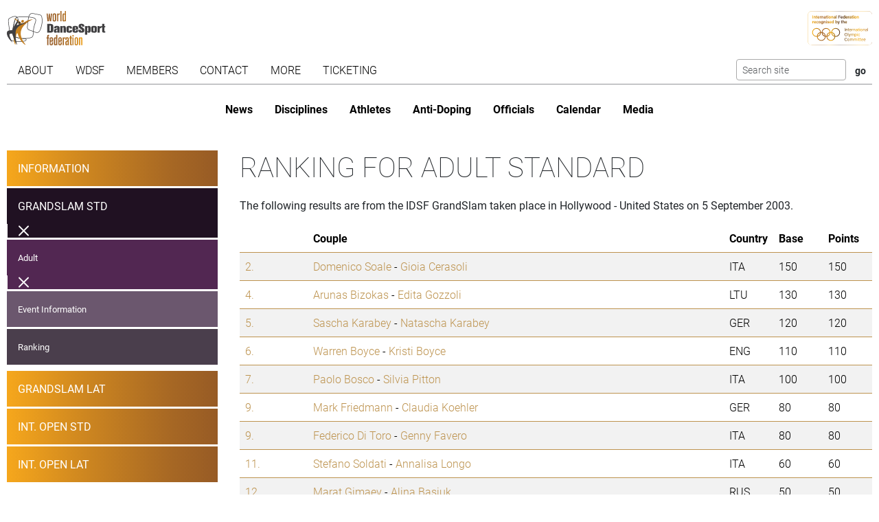

--- FILE ---
content_type: text/html; charset=utf-8
request_url: https://www.worlddancesport.org/Competitions/Ranking/GrandSlam-Hollywood-Adult-Standard-41336
body_size: 11178
content:
<!DOCTYPE html>
<html lang="en">
<head>
    <base href="https://www.worlddancesport.org/Competitions/Ranking/GrandSlam-Hollywood-Adult-Standard-41336" />
    <meta http-equiv="content-type" content="text/html; charset=utf-8" />
    <meta charset="UTF-8">

    <title>Ranking of the IDSF GrandSlam Standard Adult in Hollywood - United States on 5 September 2003</title>

    <meta property="og:url" content="Microsoft.AspNetCore.Http.DefaultHttpRequest" />
    <meta property="og:title" content=Ranking of the IDSF GrandSlam Standard Adult in Hollywood - United States on 5 September 2003 />
    <meta property="fb:app_id" content="155163717868268" />
    
    
    <meta name="description" content="Ranking from 5 September 2003 for the IDSF  GrandSlam Adult  Standard taken place in Hollywood - United States" />

    

    <meta name="viewport" content="width=device-width,initial-scale=1,maximum-scale=1,user-scalable=0">
    <meta name="HandheldFriendly" content="true" />

    <link rel="icon" type="image/png" href="/img/favicon/favicon-16x16.png" sizes="16x16" />
    <link rel="icon" type="image/png" href="/img/favicon/favicon-32x32.png" sizes="32x32" />
    <link rel="icon" type="image/png" href="/img/favicon/android-chrome-192x192.png" sizes="192x192" />
    <link rel="icon" href="/img/favicon/apple-touch-icon.png" sizes="180x180" />
    <link rel="icon" type="image/png" href="/img/favicon/android-chrome-512x512.png" sizes="512x512" />
    <link rel="apple-touch-icon" href="/img/favicon/apple-touch-icon.png" sizes="180x180" />
    <meta name="apple-mobile-web-app-capable" content="yes" />
    <meta name="apple-mobile-web-app-title" content="WDSF">

        <script id="Cookiebot" src="https://consent.cookiebot.com/uc.js" data-cbid="d373b099-d324-487f-80ca-fdc225cdef05" type="text/javascript"></script>
        <script data-cookieconsent="ignore">
            window.dataLayer = window.dataLayer || [];
            function gtag() { dataLayer.push(arguments);}
            gtag("consent", "default", {
                ad_personalization: "denied",
                ad_storage: "denied",
                ad_user_data: "denied",
                analytics_storage: "denied",
                functionality_storage: "denied",
                personalization_storage: "denied",
                security_storage: "granted",
                wait_for_update: 500,
            });
            gtag("set", "ads_data_redaction", true);
            gtag("set", "url_passthrough", false);
        </script>
        <script async src="https://www.googletagmanager.com/gtag/js?id=G-QWNLFQ7JL0"></script>
        <script>
            window.dataLayer = window.dataLayer || [];
            function gtag() { dataLayer.push(arguments); }
            gtag('js', new Date());
            gtag('config', 'G-QWNLFQ7JL0');
        </script>
        <script>
            (function loadScript(a){var b=document.getElementsByTagName("head")[0],c=document.createElement("script");c.type="text/javascript",c.src="https://tracker.metricool.com/resources/be.js",c.onreadystatechange=a,c.onload=a,b.appendChild(c)}(function(){beTracker.t({hash:"a0c38896aa00544edbf922ebee5578f6"})}));
        </script>


    
    <link href="/dist/4781.d7448e9d.css" rel="stylesheet" type="text/css" /><link href="/dist/competition_base.a7edc3f1.css" rel="stylesheet" type="text/css" />

    <script type="text/javascript">!function(T,l,y){var S=T.location,k="script",D="instrumentationKey",C="ingestionendpoint",I="disableExceptionTracking",E="ai.device.",b="toLowerCase",w="crossOrigin",N="POST",e="appInsightsSDK",t=y.name||"appInsights";(y.name||T[e])&&(T[e]=t);var n=T[t]||function(d){var g=!1,f=!1,m={initialize:!0,queue:[],sv:"5",version:2,config:d};function v(e,t){var n={},a="Browser";return n[E+"id"]=a[b](),n[E+"type"]=a,n["ai.operation.name"]=S&&S.pathname||"_unknown_",n["ai.internal.sdkVersion"]="javascript:snippet_"+(m.sv||m.version),{time:function(){var e=new Date;function t(e){var t=""+e;return 1===t.length&&(t="0"+t),t}return e.getUTCFullYear()+"-"+t(1+e.getUTCMonth())+"-"+t(e.getUTCDate())+"T"+t(e.getUTCHours())+":"+t(e.getUTCMinutes())+":"+t(e.getUTCSeconds())+"."+((e.getUTCMilliseconds()/1e3).toFixed(3)+"").slice(2,5)+"Z"}(),iKey:e,name:"Microsoft.ApplicationInsights."+e.replace(/-/g,"")+"."+t,sampleRate:100,tags:n,data:{baseData:{ver:2}}}}var h=d.url||y.src;if(h){function a(e){var t,n,a,i,r,o,s,c,u,p,l;g=!0,m.queue=[],f||(f=!0,t=h,s=function(){var e={},t=d.connectionString;if(t)for(var n=t.split(";"),a=0;a<n.length;a++){var i=n[a].split("=");2===i.length&&(e[i[0][b]()]=i[1])}if(!e[C]){var r=e.endpointsuffix,o=r?e.location:null;e[C]="https://"+(o?o+".":"")+"dc."+(r||"services.visualstudio.com")}return e}(),c=s[D]||d[D]||"",u=s[C],p=u?u+"/v2/track":d.endpointUrl,(l=[]).push((n="SDK LOAD Failure: Failed to load Application Insights SDK script (See stack for details)",a=t,i=p,(o=(r=v(c,"Exception")).data).baseType="ExceptionData",o.baseData.exceptions=[{typeName:"SDKLoadFailed",message:n.replace(/\./g,"-"),hasFullStack:!1,stack:n+"\nSnippet failed to load ["+a+"] -- Telemetry is disabled\nHelp Link: https://go.microsoft.com/fwlink/?linkid=2128109\nHost: "+(S&&S.pathname||"_unknown_")+"\nEndpoint: "+i,parsedStack:[]}],r)),l.push(function(e,t,n,a){var i=v(c,"Message"),r=i.data;r.baseType="MessageData";var o=r.baseData;return o.message='AI (Internal): 99 message:"'+("SDK LOAD Failure: Failed to load Application Insights SDK script (See stack for details) ("+n+")").replace(/\"/g,"")+'"',o.properties={endpoint:a},i}(0,0,t,p)),function(e,t){if(JSON){var n=T.fetch;if(n&&!y.useXhr)n(t,{method:N,body:JSON.stringify(e),mode:"cors"});else if(XMLHttpRequest){var a=new XMLHttpRequest;a.open(N,t),a.setRequestHeader("Content-type","application/json"),a.send(JSON.stringify(e))}}}(l,p))}function i(e,t){f||setTimeout(function(){!t&&m.core||a()},500)}var e=function(){var n=l.createElement(k);n.src=h;var e=y[w];return!e&&""!==e||"undefined"==n[w]||(n[w]=e),n.onload=i,n.onerror=a,n.onreadystatechange=function(e,t){"loaded"!==n.readyState&&"complete"!==n.readyState||i(0,t)},n}();y.ld<0?l.getElementsByTagName("head")[0].appendChild(e):setTimeout(function(){l.getElementsByTagName(k)[0].parentNode.appendChild(e)},y.ld||0)}try{m.cookie=l.cookie}catch(p){}function t(e){for(;e.length;)!function(t){m[t]=function(){var e=arguments;g||m.queue.push(function(){m[t].apply(m,e)})}}(e.pop())}var n="track",r="TrackPage",o="TrackEvent";t([n+"Event",n+"PageView",n+"Exception",n+"Trace",n+"DependencyData",n+"Metric",n+"PageViewPerformance","start"+r,"stop"+r,"start"+o,"stop"+o,"addTelemetryInitializer","setAuthenticatedUserContext","clearAuthenticatedUserContext","flush"]),m.SeverityLevel={Verbose:0,Information:1,Warning:2,Error:3,Critical:4};var s=(d.extensionConfig||{}).ApplicationInsightsAnalytics||{};if(!0!==d[I]&&!0!==s[I]){var c="onerror";t(["_"+c]);var u=T[c];T[c]=function(e,t,n,a,i){var r=u&&u(e,t,n,a,i);return!0!==r&&m["_"+c]({message:e,url:t,lineNumber:n,columnNumber:a,error:i}),r},d.autoExceptionInstrumented=!0}return m}(y.cfg);function a(){y.onInit&&y.onInit(n)}(T[t]=n).queue&&0===n.queue.length?(n.queue.push(a),n.trackPageView({})):a()}(window,document,{
src: "https://js.monitor.azure.com/scripts/b/ai.2.min.js", // The SDK URL Source
crossOrigin: "anonymous", 
cfg: { // Application Insights Configuration
    connectionString: 'InstrumentationKey=35cd216f-5c9c-4fca-bb96-6f1efc025d53;IngestionEndpoint=https://westeurope-5.in.applicationinsights.azure.com/;LiveEndpoint=https://westeurope.livediagnostics.monitor.azure.com/;ApplicationId=4165306b-c256-4a4d-a210-ab7c3a2fc8ac'
}});</script></head>
<body>
    <header class="logos">
        <a href="/" class="main-logo"><img src="/img/logos/WDSF_logo_gold.svg" height="50" /></a>
        <a href="/" class="ioc-logo"><img src="/img/logos/ioc_recognised.svg" height="50" /></a>
        <a href="/" class="mobile-nav-toggler__open">
            <img src="/img/icons/hamburger_menu.svg" height="30" />
        </a>
    </header>
    <header class="navigation">
        <a href="#" class="mobile-nav-toggler__close"><img src="/img/icons/cross white.svg" height="30" /></a>
        <nav class="primary-nav nav">
            <ul><li class="has-children"><span class="menu-link "><span class="menu-link-text">About</span><span class="child-toggler"><i class="child_closed fal fa-chevron-right"></i><i class="child_open far fa-xmark"></i></span></span><ul><li><a class="menu-link " href="/About/Dance-Styles"><span class="menu-link-text">Dance Styles</span></a></li><li><a class="menu-link " href="/Breaking"><span class="menu-link-text">Breaking</span></a></li><li><a class="menu-link " href="/About/Competition"><span class="menu-link-text">Competition</span></a></li><li><a class="menu-link " href="/About/All"><span class="menu-link-text">Sport for all</span></a></li><li><a class="menu-link " href="/About/Olympic"><span class="menu-link-text">Within World Sports</span></a></li><li><a class="menu-link " href="/About/DanceSport-Games"><span class="menu-link-text">DanceSport Games</span></a></li></ul></li><li class="has-children"><span class="menu-link "><span class="menu-link-text">WDSF</span><span class="child-toggler"><i class="child_closed fal fa-chevron-right"></i><i class="child_open far fa-xmark"></i></span></span><ul><li><a class="menu-link " href="/WDSF/History"><span class="menu-link-text">History</span></a></li><li><a class="menu-link " href="/WDSF/Vision"><span class="menu-link-text">Vision</span></a></li><li><a class="menu-link " href="/WDSF/Organisation"><span class="menu-link-text">Organisation</span></a></li><li><a class="menu-link " href="/WDSF/Commissions"><span class="menu-link-text">Commissions</span></a></li><li><a class="menu-link " href="/WDSF/Associations"><span class="menu-link-text">Associations</span></a></li><li><a class="menu-link " href="/WDSF/Academy"><span class="menu-link-text">Academy</span></a></li><li><a class="menu-link " href="/WDSF/Partners"><span class="menu-link-text">Partners</span></a></li><li><a class="menu-link " href="/WDSF/Hall-of-Fame"><span class="menu-link-text">Hall of Fame</span></a></li><li><a class="menu-link " href="/WDSF/WDSF-Offices"><span class="menu-link-text">WDSF Offices</span></a></li><li><a class="menu-link " href="/WDSF/Employees"><span class="menu-link-text">Employees</span></a></li><li><a class="menu-link " href="/WDSF/IT-Infrastructure"><span class="menu-link-text">IT Infrastructure</span></a></li></ul></li><li class="has-children"><span class="menu-link "><span class="menu-link-text">Members</span><span class="child-toggler"><i class="child_closed fal fa-chevron-right"></i><i class="child_open far fa-xmark"></i></span></span><ul><li><a class="menu-link " href="/Members"><span class="menu-link-text">WDSF</span></a></li><li><a class="menu-link " href="/WDSF/Associate-Members"><span class="menu-link-text">Associate Members</span></a></li><li><a class="menu-link " href="/WDSF/Membership"><span class="menu-link-text">Membership</span></a></li></ul></li><li class="has-children"><span class="menu-link "><span class="menu-link-text">Contact</span><span class="child-toggler"><i class="child_closed fal fa-chevron-right"></i><i class="child_open far fa-xmark"></i></span></span><ul><li><a class="menu-link " href="/Contacts"><span class="menu-link-text">WDSF</span></a></li><li><a class="menu-link " href="/Contacts/Commissions-198"><span class="menu-link-text">Commissions</span></a></li><li><a class="menu-link " href="/Contacts/National-Administrators-216"><span class="menu-link-text">National Administrators</span></a></li></ul></li><li class="has-children"><span class="menu-link "><span class="menu-link-text">More</span><span class="child-toggler"><i class="child_closed fal fa-chevron-right"></i><i class="child_open far fa-xmark"></i></span></span><ul><li><a class="menu-link " href="/Rules"><span class="menu-link-text">Rules, documents and forms</span></a></li><li class="has-children"><span class="menu-link "><span class="menu-link-text">Meeting minutes & reports</span><span class="child-toggler"><i class="child_closed fal fa-chevron-right"></i><i class="child_open far fa-xmark"></i></span></span><ul><li><a class="menu-link " href="/Minutes/GeneralAssembly"><span class="menu-link-text">General Meeting</span></a></li><li><a class="menu-link " href="/Minutes/Presidium"><span class="menu-link-text">Presidium</span></a></li><li><a class="menu-link " href="/Minutes/ManagingCommittee"><span class="menu-link-text">Managing Committee</span></a></li></ul></li><li><a class="menu-link " href="/Press/Corporate-Identity"><span class="menu-link-text">Corporate Identity</span></a></li><li><a class="menu-link " href="/FAQ"><span class="menu-link-text">Frequently Asked Questions</span></a></li><li><a class="menu-link " href="https://my.wdsf.org"><span class="menu-link-text">My WDSF account</span></a></li></ul></li><li><a class="menu-link " href="https://wdregistrationfront.azureedge.net/ticketing"><span class="menu-link-text">Ticketing</span></a></li></ul>
            <div class="search">
                <form method="get" class="search__form" action="/Search">
                    <input type="text" maxlength="50" name="q" class="search__input form-control form-control-sm" placeholder="Search site" />
                    <input type="submit" value="go" class="search__submit btn btn-sm" />
                </form>
            </div>
        </nav>
        <nav class="secondary-nav nav">
            <ul><li class="mobile_only"><a class="menu-link " href="/"><span class="menu-link-text">Home</span></a></li><li><a class="menu-link " href="/News"><span class="menu-link-text">News</span></a></li><li class="has-children"><span class="menu-link "><span class="menu-link-text">Disciplines</span><span class="child-toggler"><i class="child_closed fal fa-chevron-right"></i><i class="child_open far fa-xmark"></i></span></span><ul><li><a class="menu-link " href="/Standard-Latin-10Dance"><span class="menu-link-text">Standard, Latin and Ten Dance</span></a></li><li><a class="menu-link " href="/Breaking"><span class="menu-link-text">Breaking</span></a></li><li><a class="menu-link " href="/Professional"><span class="menu-link-text">Professional</span></a></li><li><a class="menu-link " href="/Stage"><span class="menu-link-text">Stage</span></a></li><li><a class="menu-link " href="/Caribbean"><span class="menu-link-text">Caribbean</span></a></li><li><a class="menu-link " href="/Disco"><span class="menu-link-text">Disco</span></a></li><li><a class="menu-link " href="/HipHop"><span class="menu-link-text">HipHop</span></a></li><li><a class="menu-link " href="https://wrrc.dance/"><span class="menu-link-text">Rock'n'Roll</span></a></li></ul></li><li class="has-children"><span class="menu-link "><span class="menu-link-text">Athletes</span><span class="child-toggler"><i class="child_closed fal fa-chevron-right"></i><i class="child_open far fa-xmark"></i></span></span><ul><li><a class="menu-link " href="/Ranking/World"><span class="menu-link-text">World Ranking</span></a></li><li><a class="menu-link " href="/Ranking/GrandSlam"><span class="menu-link-text">GrandSlam Ranking</span></a></li><li><a class="menu-link " href="/Athletes"><span class="menu-link-text">Athletes</span></a></li><li><a class="menu-link " href="/Couples"><span class="menu-link-text">Couples</span></a></li><li><a class="menu-link " href="/Teams"><span class="menu-link-text">Teams</span></a></li><li><a class="menu-link " href="/WDSF/Safe-Sport"><span class="menu-link-text">Safe Sport</span></a></li><li><a class="menu-link " href="https://ecards.worlddancesport.org"><span class="menu-link-text">Apply for a license here</span></a></li></ul></li><li><a class="menu-link " href="/Rule/Anti-Doping"><span class="menu-link-text">Anti-Doping</span></a></li><li class="has-children"><span class="menu-link "><span class="menu-link-text">Officials</span><span class="child-toggler"><i class="child_closed fal fa-chevron-right"></i><i class="child_open far fa-xmark"></i></span></span><ul><li><a class="menu-link " href="/Officials"><span class="menu-link-text">List</span></a></li><li><a class="menu-link " href="/NominatedOfficials"><span class="menu-link-text">Nominated</span></a></li></ul></li><li class="has-children active"><span class="menu-link "><span class="menu-link-text">Calendar</span><span class="child-toggler"><i class="child_closed fal fa-chevron-right"></i><i class="child_open far fa-xmark"></i></span></span><ul><li class="active"><a class="menu-link " href="/Calendar/Competitions"><span class="menu-link-text">Competitions</span></a></li><li><a class="menu-link " href="/Calendar/Results"><span class="menu-link-text">Results</span></a></li><li><a class="menu-link " href="/Calendar/Officials"><span class="menu-link-text">Congresses and Exams</span></a></li><li><a class="menu-link " href="/Events/Granting"><span class="menu-link-text">Title grantings</span></a></li><li><a class="menu-link " href="/Agm"><span class="menu-link-text">AGM</span></a></li><li><a class="menu-link " href="/Content/Organiser"><span class="menu-link-text">Organisers</span></a></li></ul></li><li class="has-children"><span class="menu-link "><span class="menu-link-text">Media</span><span class="child-toggler"><i class="child_closed fal fa-chevron-right"></i><i class="child_open far fa-xmark"></i></span></span><ul><li><a class="menu-link " href="/Media/Gallery"><span class="menu-link-text">Gallery</span></a></li><li><a class="menu-link " href="/Media/Collections"><span class="menu-link-text">Collections</span></a></li><li><a class="menu-link " href="https://www.dancesporttotal.com/"><span class="menu-link-text">Live Events</span></a></li><li><a class="menu-link " href="https://my.wdsf.org/Subscriptions/BackstageAccess"><span class="menu-link-text">Backstage Access</span></a></li><li><a class="menu-link " href="https://my.wdsf.org/Subscriptions/MediaLicense"><span class="menu-link-text">Media License</span></a></li></ul></li></ul>
        </nav>
    </header>

    
        <aside class="hero-banner">
            
        </aside>
    


        <main class="with-sidenav">
            <section class="side-nav-section">
                <div class="mobile_only">
                    <a id="sidenav_collapse" data-bs-toggle="collapse" href="#collapseSidenav" role="button" aria-expanded="false" aria-controls="collapseSidenav">
                        <span class="when_hidden"><img src="/img/icons/hamburger_menu.svg" height="30" /> <span>Show Competitions</span></span>
                        <span class="when_shown"><img src="/img/icons/cross white.svg" height="30" /> <span>Hide Competitions</span></span>
                    </a>
                </div>
                <div class="collapse" id="collapseSidenav">
                    
    <div class="side-nav">
        
    <ul><li><a class="menu-link " href="/Events/Hollywood-United-States-04092003-05092003-3945"><span class="menu-link-text">Information</span></a></li><li class=" has-children active"><a class="menu-link " href="/Competitions/Ranking/GrandSlam-Hollywood-Adult-Standard-41336"><span class="menu-link-text">GrandSlam STD</span><span class="child-toggler"><i class="child_closed fal fa-chevron-right"></i><i class="child_open far fa-xmark"></i></span></a><ul><li class="has-children active"><a class="menu-link " href="/Competitions/Ranking/GrandSlam-Hollywood-Adult-Standard-41336"><span class="menu-link-text">Adult</span><span class="child-toggler"><i class="child_closed fal fa-chevron-right"></i><i class="child_open far fa-xmark"></i></span></a><ul><li><a class="menu-link " href="/Competitions/Detail/GrandSlam-Hollywood-Adult-Standard-41336"><span class="menu-link-text">Event Information</span></a></li><li class="active"><a class="menu-link " href="/Competitions/Ranking/GrandSlam-Hollywood-Adult-Standard-41336"><span class="menu-link-text">Ranking</span></a></li></ul></li></ul></li><li class=""><a class="menu-link " href="/Competitions/Ranking/GrandSlam-Hollywood-Adult-Latin-41335"><span class="menu-link-text">GrandSlam LAT</span></a></li><li class=""><a class="menu-link " href="/Competitions/Ranking/International-Open-Hollywood-Adult-Standard-36418"><span class="menu-link-text">Int. Open STD</span></a></li><li class=""><a class="menu-link " href="/Competitions/Ranking/International-Open-Hollywood-Adult-Latin-36415"><span class="menu-link-text">Int. Open LAT</span></a></li></ul>

    </div>

                </div>
            </section>
            


<section>
    <h1>Ranking for Adult Standard</h1>
    <p>The following results are from the IDSF GrandSlam taken place in Hollywood - United States on 5 September 2003.</p>


        <table class="table table-striped ranking">
            <thead>
                <tr>
                    <th class="rank"></th>
                    <th>Couple</th>
                    <th>Country</th>
                        <th class="points">Base</th>
                        <th class="points">Points</th>
                </tr>
            </thead>
            <tbody>
                    <tr>
                            <td class="ranking__rank">
                                <a href="/Couples/Domenico-Soale-and-Gioia-Cerasoli-433725">
                                    2.
                                </a>
                            </td>
                        <td class="ranking__couple">
                            <a href="/Athletes/Domenico-Soale-86b0b032-0d76-442a-885e-9e140122feaa">Domenico Soale</a> -
                            <a href="/Athletes/Gioia-Cerasoli-c8e77000-26a1-4442-9bee-9e140122febd">Gioia Cerasoli</a>
                        </td>
                        <td class="ranking__country">ITA</td>
                            <td class="ranking__points">150</td>
                            <td class="ranking__points">150</td>
                    </tr>
                    <tr>
                            <td class="ranking__rank">
                                <a href="/Couples/Arunas-Bizokas-and-Edita-Gozzoli-417118">
                                    4.
                                </a>
                            </td>
                        <td class="ranking__couple">
                            <a href="/Athletes/Arunas-Bizokas-2c528431-20a6-447f-939e-9e1401202c18">Arunas Bizokas</a> -
                            <a href="/Athletes/Edita-Gozzoli-87fad5e8-a5ed-40de-96d7-a15c010013d8">Edita Gozzoli</a>
                        </td>
                        <td class="ranking__country">LTU</td>
                            <td class="ranking__points">130</td>
                            <td class="ranking__points">130</td>
                    </tr>
                    <tr>
                            <td class="ranking__rank">
                                <a href="/Couples/Sascha-Karabey-and-Natascha-Karabey-486664">
                                    5.
                                </a>
                            </td>
                        <td class="ranking__couple">
                            <a href="/Athletes/Sascha-Karabey-4fc3db56-3cd7-4f62-924e-9e1401351d58">Sascha Karabey</a> -
                            <a href="/Athletes/Natascha-Karabey-0d7b1c8b-f882-4085-9319-9e1401351d66">Natascha Karabey</a>
                        </td>
                        <td class="ranking__country">GER</td>
                            <td class="ranking__points">120</td>
                            <td class="ranking__points">120</td>
                    </tr>
                    <tr>
                            <td class="ranking__rank">
                                <a href="/Couples/Warren-Boyce-and-Kristi-Boyce-417119">
                                    6.
                                </a>
                            </td>
                        <td class="ranking__couple">
                            <a href="/Athletes/Warren-Boyce-28fe8180-23bf-43dc-962f-9e1401202c21">Warren Boyce</a> -
                            <a href="/Athletes/Kristi-Boyce-3feb1ffb-e0a1-46a5-8c71-9e1401202c21">Kristi Boyce</a>
                        </td>
                        <td class="ranking__country">ENG</td>
                            <td class="ranking__points">110</td>
                            <td class="ranking__points">110</td>
                    </tr>
                    <tr>
                            <td class="ranking__rank">
                                <a href="/Couples/Paolo-Bosco-and-Silvia-Pitton-417120">
                                    7.
                                </a>
                            </td>
                        <td class="ranking__couple">
                            <a href="/Athletes/Paolo-Bosco-cadd8d07-3ebe-4796-b9cf-9e1401202c26">Paolo Bosco</a> -
                            <a href="/Athletes/Silvia-Pitton-5ded802a-143b-41fb-978f-9f8f00bb86fb">Silvia Pitton</a>
                        </td>
                        <td class="ranking__country">ITA</td>
                            <td class="ranking__points">100</td>
                            <td class="ranking__points">100</td>
                    </tr>
                    <tr>
                            <td class="ranking__rank">
                                <a href="/Couples/Mark-Friedmann-and-Claudia-Koehler-494818">
                                    9.
                                </a>
                            </td>
                        <td class="ranking__couple">
                            <a href="/Athletes/Mark-Friedmann-3c3a7ad2-e481-4ee5-871e-9e1401214d86">Mark Friedmann</a> -
                            <a href="/Athletes/Claudia-Koehler-18c49f23-1c5c-4c08-a490-9e1401214d8b">Claudia Koehler</a>
                        </td>
                        <td class="ranking__country">GER</td>
                            <td class="ranking__points">80</td>
                            <td class="ranking__points">80</td>
                    </tr>
                    <tr>
                            <td class="ranking__rank">
                                <a href="/Couples/Federico-Di-Toro-and-Genny-Favero-476861">
                                    9.
                                </a>
                            </td>
                        <td class="ranking__couple">
                            <a href="/Athletes/Federico-Di-Toro-98973661-f49d-4df1-af0d-9e140130c50c">Federico Di Toro</a> -
                            <a href="/Athletes/Genny-Favero-69b30974-d0a7-40a1-a3e6-9e140130c516">Genny Favero</a>
                        </td>
                        <td class="ranking__country">ITA</td>
                            <td class="ranking__points">80</td>
                            <td class="ranking__points">80</td>
                    </tr>
                    <tr>
                            <td class="ranking__rank">
                                <a href="/Couples/Stefano-Soldati-and-Annalisa-Longo-417122">
                                    11.
                                </a>
                            </td>
                        <td class="ranking__couple">
                            <a href="/Athletes/Stefano-Soldati-0420ff1a-922c-464d-b431-9e1401202c38">Stefano Soldati</a> -
                            <a href="/Athletes/Annalisa-Longo-44c9c7c8-8ab8-491f-a2d7-9e1401202c38">Annalisa Longo</a>
                        </td>
                        <td class="ranking__country">ITA</td>
                            <td class="ranking__points">60</td>
                            <td class="ranking__points">60</td>
                    </tr>
                    <tr>
                            <td class="ranking__rank">
                                <a href="/Couples/Marat-Gimaev-and-Alina-Basiuk-506385">
                                    12.
                                </a>
                            </td>
                        <td class="ranking__couple">
                            <a href="/Athletes/Marat-Gimaev-f6b02875-6b03-4174-9e8c-9e14012731bc">Marat Gimaev</a> -
                            <a href="/Athletes/Alina-Basiuk-6778e2eb-7f7f-4af2-ac83-9e140150544c">Alina Basiuk</a>
                        </td>
                        <td class="ranking__country">RUS</td>
                            <td class="ranking__points">50</td>
                            <td class="ranking__points">50</td>
                    </tr>
                    <tr>
                            <td class="ranking__rank">
                                <a href="/Couples/Domen-Krapez-and-Monica-Nigro-417123">
                                    13.
                                </a>
                            </td>
                        <td class="ranking__couple">
                            <a href="/Athletes/Domen-Krapez-6c78512a-76a3-4a60-9da7-9e1401202c42">Domen Krapez</a> -
                            <a href="/Athletes/Monica-Nigro-89e08cd4-2e47-41d7-9960-9e1401202c42">Monica Nigro</a>
                        </td>
                        <td class="ranking__country">SLO</td>
                            <td class="ranking__points">48</td>
                            <td class="ranking__points">48</td>
                    </tr>
                    <tr>
                            <td class="ranking__rank">
                                <a href="/Couples/Luca-Leoni-and-Annamaria-Ciccone-443946">
                                    14.
                                </a>
                            </td>
                        <td class="ranking__couple">
                            <a href="/Athletes/Luca-Leoni-90ca1147-cf67-4d9f-a862-9e14012525f0">Luca Leoni</a> -
                            <a href="/Athletes/Annamaria-Ciccone-cc9c7c23-a28c-4e6c-ad18-9e1401219344">Annamaria Ciccone</a>
                        </td>
                        <td class="ranking__country">ITA</td>
                            <td class="ranking__points">46</td>
                            <td class="ranking__points">46</td>
                    </tr>
                    <tr>
                            <td class="ranking__rank">
                                <a href="/Couples/Ruediger-Homm-and-Julia-Belch-494817">
                                    15.
                                </a>
                            </td>
                        <td class="ranking__couple">
                            <a href="/Athletes/Ruediger-Homm-b4f3f8dc-65e6-476a-89bf-9e1401506447">Ruediger Homm</a> -
                            <a href="/Athletes/Julia-Belch-9a5953c0-6d2a-437a-ac68-9e1401202c50">Julia Belch</a>
                        </td>
                        <td class="ranking__country">GER</td>
                            <td class="ranking__points">44</td>
                            <td class="ranking__points">44</td>
                    </tr>
                    <tr>
                            <td class="ranking__rank">
                                <a href="/Couples/Fabrizio-Cravero-and-Lorena-Cravero-417126">
                                    16.
                                </a>
                            </td>
                        <td class="ranking__couple">
                            <a href="/Athletes/Fabrizio-Cravero-3579d253-accd-489f-b9cb-9e1401202c55">Fabrizio Cravero</a> -
                            <a href="/Athletes/Lorena-Cravero-f132d7e8-b245-4d47-86a1-9e1401202c59">Lorena Cravero</a>
                        </td>
                        <td class="ranking__country">ITA</td>
                            <td class="ranking__points">42</td>
                            <td class="ranking__points">42</td>
                    </tr>
                    <tr>
                            <td class="ranking__rank">
                                <a href="/Couples/Emanuel-Valeri-and-Tania-Kehlet-426826">
                                    16.
                                </a>
                            </td>
                        <td class="ranking__couple">
                            <a href="/Athletes/Emanuel-Valeri-abd2522b-b34d-4118-a573-9e140121a5ea">Emanuel Valeri</a> -
                            <a href="/Athletes/Tania-Kehlet-d9a91033-417e-4691-909b-9e140121a5ef">Tania Kehlet</a>
                        </td>
                        <td class="ranking__country">DEN</td>
                            <td class="ranking__points">42</td>
                            <td class="ranking__points">42</td>
                    </tr>
                    <tr>
                            <td class="ranking__rank">
                                <a href="/Couples/Simone-Segatori-and-Denise-Pasqualotto-428970">
                                    18.
                                </a>
                            </td>
                        <td class="ranking__couple">
                            <a href="/Athletes/Simone-Segatori-5622fc59-c2eb-4dcd-af5e-9e140153030a">Simone Segatori</a> -
                            <a href="/Athletes/Denise-Pasqualotto-ededc1bf-72f3-4695-98dc-9e1401220995">Denise Pasqualotto</a>
                        </td>
                        <td class="ranking__country">ITA</td>
                            <td class="ranking__points">38</td>
                            <td class="ranking__points">38</td>
                    </tr>
                    <tr>
                            <td class="ranking__rank">
                                <a href="/Couples/Cosimo-Caramia-and-Antonella-De-Carolis-417128">
                                    19.
                                </a>
                            </td>
                        <td class="ranking__couple">
                            <a href="/Athletes/Cosimo-Caramia-9597efcc-4853-40a5-951b-9e1401202c71">Cosimo Caramia</a> -
                            <a href="/Athletes/Antonella-De-Carolis-bfb1868e-e8ed-45d6-b62f-9e1401202c75">Antonella De Carolis</a>
                        </td>
                        <td class="ranking__country">ITA</td>
                            <td class="ranking__points">36</td>
                            <td class="ranking__points">36</td>
                    </tr>
                    <tr>
                            <td class="ranking__rank">
                                <a href="/Couples/Valerio-Colantoni-and-Sara-Di-Vaira-476590">
                                    20.
                                </a>
                            </td>
                        <td class="ranking__couple">
                            <a href="/Athletes/Valerio-Colantoni-c4f32f5a-4674-4999-9062-9e140125b6fc">Valerio Colantoni</a> -
                            <a href="/Athletes/Sara-Di-Vaira-2a36b687-caca-4eaf-81d3-a3f800c2e297">Sara Di Vaira</a>
                        </td>
                        <td class="ranking__country">ITA</td>
                            <td class="ranking__points">34</td>
                            <td class="ranking__points">34</td>
                    </tr>
                    <tr>
                            <td class="ranking__rank">
                                <a href="/Couples/Christopher-Short-and-Yana-Balabayeva-417025">
                                    21.
                                </a>
                            </td>
                        <td class="ranking__couple">
                            <a href="/Athletes/Christopher-Short-ca7327d5-a956-44d1-8b01-9e14012027ed">Christopher Short</a> -
                            <a href="/Athletes/Yana-Balabayeva-1d7de562-0d00-4aa6-96ec-9e14012027f1">Yana Balabayeva</a>
                        </td>
                        <td class="ranking__country">ENG</td>
                            <td class="ranking__points">32</td>
                            <td class="ranking__points">32</td>
                    </tr>
                    <tr>
                            <td class="ranking__rank">
                                <a href="/Couples/Egor-Abashkin-and-Katya-Kanevskaja-444569">
                                    21.
                                </a>
                            </td>
                        <td class="ranking__couple">
                            <a href="/Athletes/Egor-Abashkin-d2784770-9af7-48f4-8c0d-9e140120be5d">Egor Abashkin</a> -
                            <a href="/Athletes/Katya-Kanevskaja-5a7430e9-3e26-45d0-89f3-9e1401258c26">Katya Kanevskaja</a>
                        </td>
                        <td class="ranking__country">USA</td>
                            <td class="ranking__points">32</td>
                            <td class="ranking__points">32</td>
                    </tr>
                    <tr>
                            <td class="ranking__rank">
                                <a href="/Couples/Alexandre-Chalkevitch-and-Larissa-Kerbel-494282">
                                    21.
                                </a>
                            </td>
                        <td class="ranking__couple">
                            <a href="/Athletes/Alexandre-Chalkevitch-856a9f15-46e7-4b7f-a96c-9f8100b103ba">Alexandre Chalkevitch</a> -
                            <a href="/Athletes/Larissa-Kerbel-4b2a685e-c307-421e-a25e-9e140123a2bd">Larissa Kerbel</a>
                        </td>
                        <td class="ranking__country">CAN</td>
                            <td class="ranking__points">32</td>
                            <td class="ranking__points">32</td>
                    </tr>
                    <tr>
                            <td class="ranking__rank">
                                <a href="/Couples/Mikhail-Lensky-and-Alexandra-Postelniak-506388">
                                    24.
                                </a>
                            </td>
                        <td class="ranking__couple">
                            <a href="/Athletes/Mikhail-Lensky-ce2d190c-a5bb-45fe-903e-9e14012b7b7f">Mikhail Lensky</a> -
                            <a href="/Athletes/Alexandra-Postelniak-dbf28702-17e0-44d6-bd69-9e1401202809">Alexandra Postelniak</a>
                        </td>
                        <td class="ranking__country">RUS</td>
                            <td class="ranking__points">26</td>
                            <td class="ranking__points">26</td>
                    </tr>
                    <tr>
                            <td class="ranking__rank">
                                <a href="/Couples/Cristian-De-Cillis-and-Claudia-Balestra-509964">
                                    25.
                                </a>
                            </td>
                        <td class="ranking__couple">
                            <a href="/Athletes/Cristian-De-Cillis-33e2d5c1-72c8-4c73-8e39-9e1401262437">Cristian De Cillis</a> -
                            <a href="/Athletes/Claudia-Balestra-b9d73397-d485-4896-9bba-9e14015313fc">Claudia Balestra</a>
                        </td>
                        <td class="ranking__country">USA</td>
                            <td class="ranking__points">24</td>
                            <td class="ranking__points">24</td>
                    </tr>
                    <tr>
                            <td class="ranking__rank">
                                <a href="/Couples/Luca-Rossignoli-and-Veronika-Haller-417032">
                                    27.
                                </a>
                            </td>
                        <td class="ranking__couple">
                            <a href="/Athletes/Luca-Rossignoli-45fc9ef4-44c9-497a-ba56-9e1401202887">Luca Rossignoli</a> -
                            <a href="/Athletes/Veronika-Haller-8dca05f1-32a3-4123-8c3a-9e1401202890">Veronika Haller</a>
                        </td>
                        <td class="ranking__country">ITA</td>
                            <td class="ranking__points">24</td>
                            <td class="ranking__points">24</td>
                    </tr>
                    <tr>
                            <td class="ranking__rank">
                                <a href="/Couples/Marco-Bevilacqua-and-Alessandra-Ippolito-417027">
                                    28.
                                </a>
                            </td>
                        <td class="ranking__couple">
                            <a href="/Athletes/Marco-Bevilacqua-bea4c768-6b82-4597-a4dc-9e1401202825">Marco Bevilacqua</a> -
                            <a href="/Athletes/Alessandra-Ippolito-7a0d45e6-33f2-430a-b8c6-9e140120282a">Alessandra Ippolito</a>
                        </td>
                        <td class="ranking__country">ITA</td>
                            <td class="ranking__points">24</td>
                            <td class="ranking__points">24</td>
                    </tr>
                    <tr>
                            <td class="ranking__rank">
                                <a href="/Couples/David-Semken-and-Andrea-Hale-509969">
                                    28.
                                </a>
                            </td>
                        <td class="ranking__couple">
                            <a href="/Athletes/David-Semken-db69deab-1d8a-4627-b49b-9e1401202c8d">David Semken</a> -
                            <a href="/Athletes/Andrea-Hale-50f73312-6260-4128-8a40-9e1401202c91">Andrea Hale</a>
                        </td>
                        <td class="ranking__country">USA</td>
                            <td class="ranking__points">24</td>
                            <td class="ranking__points">24</td>
                    </tr>
                    <tr>
                            <td class="ranking__rank">
                                <a href="/Couples/Nikita-Novikov-and-Shejana-Petrova-417132">
                                    30.
                                </a>
                            </td>
                        <td class="ranking__couple">
                            <a href="/Athletes/Nikita-Novikov-ae13d3ae-2529-4ca5-8b5b-9e1401202c96">Nikita Novikov</a> -
                            <a href="/Athletes/Shejana-Petrova-8b498c82-e1b6-4925-b8d3-9e1401202c96">Shejana Petrova</a>
                        </td>
                        <td class="ranking__country">USA</td>
                            <td class="ranking__points">24</td>
                            <td class="ranking__points">24</td>
                    </tr>
                    <tr>
                            <td class="ranking__rank">
                                <a href="/Couples/Matthew-Rooke-and-Anna-Longmore-493605">
                                    30.
                                </a>
                            </td>
                        <td class="ranking__couple">
                            <a href="/Athletes/Matthew-Rooke-c5db4d7c-0bc8-4d4a-8c92-9e140150aa42">Matthew Rooke</a> -
                            <a href="/Athletes/Anna-Longmore-f675fa8a-a430-45f5-96de-9e1401202c9f">Anna Longmore</a>
                        </td>
                        <td class="ranking__country">AUS</td>
                            <td class="ranking__points">24</td>
                            <td class="ranking__points">24</td>
                    </tr>
                    <tr>
                            <td class="ranking__rank">
                                <a href="/Couples/Kazuaki-Watanabe-and-Yuumi-Watanabe-417134">
                                    32.
                                </a>
                            </td>
                        <td class="ranking__couple">
                            <a href="/Athletes/Kazuaki-Watanabe-25f84d05-db51-49c3-89a1-9e1401202ca4">Kazuaki Watanabe</a> -
                            <a href="/Athletes/Yuumi-Watanabe-74331911-3f52-4368-aea1-9e1401202ca9">Yuumi Watanabe</a>
                        </td>
                        <td class="ranking__country">JPN</td>
                            <td class="ranking__points">22</td>
                            <td class="ranking__points">22</td>
                    </tr>
                    <tr>
                            <td class="ranking__rank">
                                <a href="/Couples/Daniele-Simone-and-Elisa-Chanaa-509400">
                                    33.
                                </a>
                            </td>
                        <td class="ranking__couple">
                            <a href="/Athletes/Daniele-Simone-a278cdd8-06bc-48e5-ba40-a0e400438c89">Daniele Simone</a> -
                            <a href="/Athletes/Elisa-Chanaa-25207e9f-409b-4f0b-a3a0-9e140150abfa">Elisa Chanaa</a>
                        </td>
                        <td class="ranking__country">SYR</td>
                            <td class="ranking__points">22</td>
                            <td class="ranking__points">22</td>
                    </tr>
                    <tr>
                            <td class="ranking__rank">
                                <a href="/Couples/Siergiu-Rusu-and-Gliga-Mirona-506094">
                                    34.
                                </a>
                            </td>
                        <td class="ranking__couple">
                            <a href="/Athletes/Siergiu-Rusu-03107030-1d06-4ea2-95f3-9e140137df26">Siergiu Rusu</a> -
                            <a href="/Athletes/Gliga-Mirona-b2284985-b752-4f41-b0ee-9e14015d042f">Gliga Mirona</a>
                        </td>
                        <td class="ranking__country">ROU</td>
                            <td class="ranking__points">22</td>
                            <td class="ranking__points">22</td>
                    </tr>
                    <tr>
                            <td class="ranking__rank">
                                <a href="/Couples/Basil-Issaev-and-Katya-Afanaseva-444571">
                                    35.
                                </a>
                            </td>
                        <td class="ranking__couple">
                            <a href="/Athletes/Basil-Issaev-c21c88e9-a9ec-4eb1-ae10-9e140120be66">Basil Issaev</a> -
                            <a href="/Athletes/Katya-Afanaseva-0c7d4362-2faf-4f1c-aa92-9e140153a64f">Katya Afanaseva</a>
                        </td>
                        <td class="ranking__country">USA</td>
                            <td class="ranking__points">22</td>
                            <td class="ranking__points">22</td>
                    </tr>
                    <tr>
                            <td class="ranking__rank">
                                <a href="/Couples/Max-Sinitsa-and-Lesya-Sinitsa-417136">
                                    36.
                                </a>
                            </td>
                        <td class="ranking__couple">
                            <a href="/Athletes/Max-Sinitsa-22a20977-9048-4469-b663-9e1401202cb7">Max Sinitsa</a> -
                            <a href="/Athletes/Lesya-Sinitsa-19868e57-ba99-47a0-807c-9e1401202cb7">Lesya Sinitsa</a>
                        </td>
                        <td class="ranking__country">USA</td>
                            <td class="ranking__points">22</td>
                            <td class="ranking__points">22</td>
                    </tr>
                    <tr>
                            <td class="ranking__rank">
                                <a href="/Couples/Anton-Lebedev-and-Anna-Borshch-494287">
                                    37.
                                </a>
                            </td>
                        <td class="ranking__couple">
                            <a href="/Athletes/Anton-Lebedev-96aa9171-6691-4dbf-a724-9e1401202cbc">Anton Lebedev</a> -
                            <a href="/Athletes/Anna-Borshch-226f2458-4782-47b4-b1ef-9e140152125d">Anna Borshch</a>
                        </td>
                        <td class="ranking__country">CAN</td>
                            <td class="ranking__points">20</td>
                            <td class="ranking__points">20</td>
                    </tr>
                    <tr>
                            <td class="ranking__rank">
                                <a href="/Couples/Francesco-Pepe-and-Assunta-Viscione-417138">
                                    37.
                                </a>
                            </td>
                        <td class="ranking__couple">
                            <a href="/Athletes/Francesco-Pepe-229edcaa-455a-473e-92fb-9e1401202cc5">Francesco Pepe</a> -
                            <a href="/Athletes/Assunta-Viscione-db1b6479-57ea-4203-855c-9e1401202cca">Assunta Viscione</a>
                        </td>
                        <td class="ranking__country">ITA</td>
                            <td class="ranking__points">20</td>
                            <td class="ranking__points">20</td>
                    </tr>
                    <tr>
                            <td class="ranking__rank">
                                <a href="/Couples/Naohiro-Ohkubo-and-Ryoko-Okuno-504264">
                                    39.
                                </a>
                            </td>
                        <td class="ranking__couple">
                            <a href="/Athletes/Naohiro-Ohkubo-d9a996f4-b017-4859-b504-9e140151d1fa">Naohiro Ohkubo</a> -
                            <a href="/Athletes/Ryoko-Okuno-d4989cd6-f1ab-4c69-9892-9e140121625d">Ryoko Okuno</a>
                        </td>
                        <td class="ranking__country">JPN</td>
                            <td class="ranking__points">20</td>
                            <td class="ranking__points">20</td>
                    </tr>
                    <tr>
                            <td class="ranking__rank">
                                <a href="/Couples/Sharone-Levit-and-Katerina-Trubina-417140">
                                    39.
                                </a>
                            </td>
                        <td class="ranking__couple">
                            <a href="/Athletes/Sharone-Levit-c3a3f67a-af0a-4dc5-b4b7-9e1401202cdc">Sharone Levit</a> -
                            <a href="/Athletes/Katerina-Trubina-01c83b6a-7e8b-4e3f-bf63-9e1401202ce1">Katerina Trubina</a>
                        </td>
                        <td class="ranking__country">CAN</td>
                            <td class="ranking__points">20</td>
                            <td class="ranking__points">20</td>
                    </tr>
                    <tr>
                            <td class="ranking__rank">
                                <a href="/Couples/Gaetano-Iavarone-and-Emanuela-Napolitano-448751">
                                    39.
                                </a>
                            </td>
                        <td class="ranking__couple">
                            <a href="/Athletes/Gaetano-Iavarone-646816e8-ce37-43b0-a222-9e1401202db4">Gaetano Iavarone</a> -
                            <a href="/Athletes/Emanuela-Napolitano-40fb6111-bf4d-4484-9ff2-9e140120285d">Emanuela Napolitano</a>
                        </td>
                        <td class="ranking__country">ITA</td>
                            <td class="ranking__points">20</td>
                            <td class="ranking__points">20</td>
                    </tr>
                    <tr>
                            <td class="ranking__rank">
                                <a href="/Couples/Atanas-Gendov-and-Roselina-Doneva-493906">
                                    42.
                                </a>
                            </td>
                        <td class="ranking__couple">
                            <a href="/Athletes/Atanas-Gendov-66d00ba1-61d2-4096-a0fd-9e14012028a8">Atanas Gendov</a> -
                            <a href="/Athletes/Roselina-Doneva-fd502df3-25ef-4aef-a29e-9e140151ee8d">Roselina Doneva</a>
                        </td>
                        <td class="ranking__country">BUL</td>
                            <td class="ranking__points">20</td>
                            <td class="ranking__points">20</td>
                    </tr>
                    <tr>
                            <td class="ranking__rank">
                                <a href="/Couples/Simone-Zat-and-Fanny-Godin-417142">
                                    42.
                                </a>
                            </td>
                        <td class="ranking__couple">
                            <a href="/Athletes/Simone-Zat-2c0e6ec3-6f76-4c21-b043-9e1401202cef">Simone Zat</a> -
                            <a href="/Athletes/Fanny-Godin-672327e4-7e06-409c-9e75-9e1401202cef">Fanny Godin</a>
                        </td>
                        <td class="ranking__country">CAN</td>
                            <td class="ranking__points">20</td>
                            <td class="ranking__points">20</td>
                    </tr>
                    <tr>
                            <td class="ranking__rank">
                                <a href="/Couples/Radek-Krpzioliak-and-Paulina-Malinowska-509970">
                                    42.
                                </a>
                            </td>
                        <td class="ranking__couple">
                            <a href="/Athletes/Radek-Krpzioliak-a026bcda-28d1-4615-9633-9e1401521267">Radek Krpzioliak</a> -
                            <a href="/Athletes/Paulina-Malinowska-d39d2722-a01a-42ce-95fd-9e1401224afa">Paulina Malinowska</a>
                        </td>
                        <td class="ranking__country">USA</td>
                            <td class="ranking__points">20</td>
                            <td class="ranking__points">20</td>
                    </tr>
                    <tr>
                            <td class="ranking__rank">
                                <a href="/Couples/Francis-Lafreniere-and-Christine-Thibault-417143">
                                    45.
                                </a>
                            </td>
                        <td class="ranking__couple">
                            <a href="/Athletes/Francis-Lafreniere-0e6c8b69-281f-4d1d-9e27-9e1401202cf8">Francis Lafreniere</a> -
                            <a href="/Athletes/Christine-Thibault-8ebafde8-8165-4a66-b666-9e1401202cf8">Christine Thibault</a>
                        </td>
                        <td class="ranking__country">CAN</td>
                            <td class="ranking__points">18</td>
                            <td class="ranking__points">18</td>
                    </tr>
                    <tr>
                            <td class="ranking__rank">
                                <a href="/Couples/Gianni-Porcaro-and-Ilaria-Carrotta-417031">
                                    45.
                                </a>
                            </td>
                        <td class="ranking__couple">
                            <a href="/Athletes/Gianni-Porcaro-be5958d0-4931-4b5e-be20-9e1401202870">Gianni Porcaro</a> -
                            <a href="/Athletes/Ilaria-Carrotta-18b4e39d-06e4-4077-82dd-9e1401202874">Ilaria Carrotta</a>
                        </td>
                        <td class="ranking__country">ITA</td>
                            <td class="ranking__points">18</td>
                            <td class="ranking__points">18</td>
                    </tr>
                    <tr>
                            <td class="ranking__rank">
                                <a href="/Couples/Jean-Francois-Messier-and-Laurence-Bolduc-494281">
                                    45.
                                </a>
                            </td>
                        <td class="ranking__couple">
                            <a href="/Athletes/Jean-Francois-Messier-ad16f5f5-b2dc-4666-a61a-9e1401202d02">Jean-Francois Messier</a> -
                            <a href="/Athletes/Laurence-Bolduc-ed522d2d-264a-4a62-8804-9e14012bc004">Laurence Bolduc</a>
                        </td>
                        <td class="ranking__country">CAN</td>
                            <td class="ranking__points">18</td>
                            <td class="ranking__points">18</td>
                    </tr>
                    <tr>
                            <td class="ranking__rank">
                                <a href="/Couples/Lukas-Chockuba-and-Karolina-Szpiech-444572">
                                    45.
                                </a>
                            </td>
                        <td class="ranking__couple">
                            <a href="/Athletes/Lukas-Chockuba-40c07a4e-ce95-40fb-9cd6-9e1401258c76">Lukas Chockuba</a> -
                            <a href="/Athletes/Karolina-Szpiech-0b51142b-ca67-43c3-9f93-9e140120be74">Karolina Szpiech</a>
                        </td>
                        <td class="ranking__country">USA</td>
                            <td class="ranking__points">18</td>
                            <td class="ranking__points">18</td>
                    </tr>
            </tbody>
        </table>





</section>





        </main>

    
        <aside class="hero-banner" style="margin:2rem 0;">
            <div class="advertising" data-placement=a054f661-f453-4b78-a62c-b2910131d887><a href="https://old.worlddancesport.org" title="Old website" class="advertising__link">
    <picture class="advertising__picture">
        <source srcset="https://cdnb.worlddancesport.org/images/ads/786.jpg?638762780476314728" type="image/jpeg" media="(min-width: 768px)" width="1502" height="159">
        <img src="https://cdnb.worlddancesport.org/images/ads/786_alt.jpg?638762780476314762" width="916" height="315" alt="Old website"/>
    </picture>
</a> </div>
        </aside>
    

    <footer class="footer">
        <a href="/" class="footer__main-logo"><img src="/img/logos/WDSF_logo_white_horizontal.svg" height="30" /></a>

        <section class="social__container">
            <div class="social__icons">
                <a href="https://twitter.com/DanceSportTotal" class="social__icons__link"><img src="/img/icons/icon_Twitter_white.svg" height="50" class="social__icons__link__icon" /></a>

                <div class="dropdown dropdown-center">
                    <button class="dropdown-toggle social__icons__dropdown" type="button" data-bs-toggle="dropdown" aria-expanded="false">
                        <img src="/img/icons/icon_Insta_white.svg" height="50" class="social__icons__dropdown__icon" />
                    </button>
                    <ul class="dropdown-menu social__icons__dropdownmenu">
                        <li class="dropdown-item"><a href="https://www.instagram.com/wdsfdancesport" class="social__icons__dropdownmenu__item">Std/Lat</a></li>
                        <li class="dropdown-item"><a href="https://www.instagram.com/_breakingforgold" class="social__icons__dropdownmenu__item">Breaking</a></li>
                        <li class="dropdown-item"><a href="https://www.instagram.com/wdsf_caribbean" class="social__icons__dropdownmenu__item">Caribbean</a></li>

                        <li class="dropdown-item"><a href="https://www.instagram.com/wdsf_stage/" class="social__icons__dropdownmenu__item">Stage</a></li>
                        <li class="dropdown-item"><a href="https://www.instagram.com/wdsf_disco/" class="social__icons__dropdownmenu__item">Disco</a></li>
                        <li class="dropdown-item"><a href="https://www.instagram.com/wdsf_hiphop/" class="social__icons__dropdownmenu__item">HipHop</a></li>
                    </ul>
                </div>

                <div class="dropdown dropdown-center">
                    <button class="dropdown-toggle social__icons__dropdown" type="button" data-bs-toggle="dropdown" aria-expanded="false">
                        <img src="/img/icons/icon_Facebook_white.svg" height="50" class="social__icons__dropdown__icon" />
                    </button>
                    <ul class="dropdown-menu social__icons__dropdownmenu">
                        <li class="dropdown-item"><a href="https://www.facebook.com/wdsfisdancesporttotal" class="social__icons__dropdownmenu__item">Std/Lat</a></li>
                        <li class="dropdown-item"><a href="https://www.facebook.com/breakingforgold" class="social__icons__dropdownmenu__item">Breaking</a></li>
                        <li class="dropdown-item"><a href="https://www.facebook.com/wdsfstage" class="social__icons__dropdownmenu__item">Stage</a></li>
                        <li class="dropdown-item"><a href="https://www.facebook.com/wdsfdisco" class="social__icons__dropdownmenu__item">Disco</a></li>
                        <li class="dropdown-item"><a href="https://www.facebook.com/wdsfhiphop" class="social__icons__dropdownmenu__item">HipHop</a></li>
                    </ul>
                </div>

                <div class="dropdown dropdown-center">
                    <button class="dropdown-toggle social__icons__dropdown" type="button" data-bs-toggle="dropdown" aria-expanded="false">
                        <img src="/img/icons/icon_TikTok_white.svg" height="50" class="social__icons__dropdown__icon" />
                    </button>
                    <ul class="dropdown-menu social__icons__dropdownmenu">
                        <li class="dropdown-item"><a href="https://www.tiktok.com/@wdsfdancesport" class="social__icons__dropdownmenu__item">Std/Lat</a></li>
                        <li class="dropdown-item"><a href="https://www.tiktok.com/@wdsf.stage.dance" class="social__icons__dropdownmenu__item">Stage</a></li>
                    </ul>
                </div>

            <div class="dropdown dropdown-center">
                <button class="dropdown-toggle social__icons__dropdown" type="button" data-bs-toggle="dropdown" aria-expanded="false">
                    <img src="/img/icons/icon_Youtube_white.svg" height="50" class="social__icons__dropdown__icon" />
                </button>
                <ul class="dropdown-menu social__icons__dropdownmenu">
                    <li class="dropdown-item"><a href="https://www.youtube.com/@DanceSportTotal" class="social__icons__dropdownmenu__item">Std/Lat</a></li>
                    <li class="dropdown-item"><a href="https://www.youtube.com/@breakingforgold" class="social__icons__dropdownmenu__item">Breaking</a></li>
                </ul>
            </div>
        </section>

        <p class="footer__disclaimer">
            &copy; WDSF 2010 - 2026 <a href="/Legal/Terms-of-Use">Terms of Use</a> <a href="/Legal/Privacy-Policy">Privacy Policy</a> <a href="/cdn-cgi/l/email-protection#ff889a9d929e8c8b9a8dbf889b8c99d1908d98">Webmaster</a>
        </p>
        <p class="footer__creator">
            Code &amp; Design by <a href="https://www.jaykay-design.com">Jay-Kay Design</a>.
        </p>

    </footer>


    
    <script data-cfasync="false" src="/cdn-cgi/scripts/5c5dd728/cloudflare-static/email-decode.min.js"></script><script crossorigin ="anonymous" integrity="sha384-RxqGnN761RAOJ9Q7d8YvTgd0pRJcfNnq6TmrEcqU43e/RlL6y&#x2B;JNQ8bFzuCzsblw" src="/dist/runtime.8bdae774.js"></script><script crossorigin ="anonymous" integrity="sha384-QM9zmQms3z1IQZKEzLKBSuH9&#x2B;tfacspyxZdRjNTFOhaHk2z2nC75vGqr&#x2B;aOWvMHX" src="/dist/2453.38dda1fc.js"></script><script crossorigin ="anonymous" integrity="sha384-PNQOlEOZKRu8Bxm36GZIy4ccYkTg1&#x2B;xgjHUUKvweX6YNLFRXvQrvBxrtjcu6w5uB" src="/dist/1937.ef940a7c.js"></script><script crossorigin ="anonymous" integrity="sha384-sGGXg0RQFghpJGvwSnBSxiQHjO8t03dGP1h&#x2B;o1hctcIaQCpJQ2kGet28NVgLJykt" src="/dist/competition_base.b26d5d1f.js"></script>

    <script defer src="https://static.cloudflareinsights.com/beacon.min.js/vcd15cbe7772f49c399c6a5babf22c1241717689176015" integrity="sha512-ZpsOmlRQV6y907TI0dKBHq9Md29nnaEIPlkf84rnaERnq6zvWvPUqr2ft8M1aS28oN72PdrCzSjY4U6VaAw1EQ==" data-cf-beacon='{"version":"2024.11.0","token":"68f853a7c752418381efc55153439ca9","server_timing":{"name":{"cfCacheStatus":true,"cfEdge":true,"cfExtPri":true,"cfL4":true,"cfOrigin":true,"cfSpeedBrain":true},"location_startswith":null}}' crossorigin="anonymous"></script>
</body>
</html>